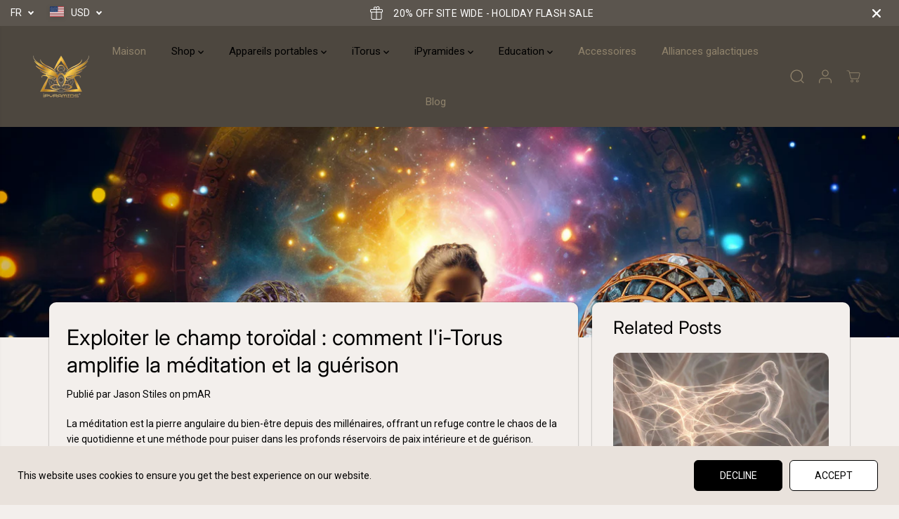

--- FILE ---
content_type: text/css
request_url: https://ipyramids.com/cdn/shop/t/36/assets/custom-variants.css?v=81885740465968196361765998549
body_size: -463
content:
.product-loop-variants .variant_option.color_option.image_option{width:54px!important;height:54px!important;padding:0!important;box-sizing:border-box}.product-loop-variants .variant_option.color_option.image_option .option{width:100%;height:100%;padding:0!important;border-radius:999px;overflow:hidden;display:inline-flex;align-items:center;justify-content:center;box-sizing:border-box}.product-loop-variants .variant_option.color_option.image_option .option img{width:100%!important;height:100%!important;object-fit:cover;border-radius:999px;display:block}.product-loop-variants .variant_option.color_option.image_option .option:after{top:0!important;right:0!important;bottom:0!important;left:0!important;border-radius:999px}.product-variations-block-list .product-variations-block-item .option.variantImageOption{width:54px!important;height:54px!important;padding:0!important;border-radius:999px;overflow:hidden;display:inline-flex;align-items:center;justify-content:center;box-sizing:border-box}.product-variations-block-list .product-variations-block-item .option.variantImageOption img{width:100%!important;height:100%!important;object-fit:cover;border-radius:999px;display:block}.product-variations-block-item.active .option.variantImageOption{outline:2px solid currentColor;outline-offset:2px}
/*# sourceMappingURL=/cdn/shop/t/36/assets/custom-variants.css.map?v=81885740465968196361765998549 */
